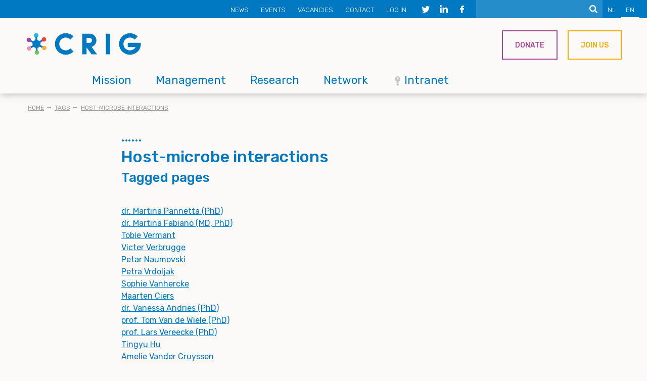

--- FILE ---
content_type: text/html; charset=UTF-8
request_url: https://www.crig.ugent.be/en/tags/host-microbe-interactions
body_size: 7765
content:
<!DOCTYPE html>
<html lang="en" dir="ltr" prefix="content: http://purl.org/rss/1.0/modules/content/  dc: http://purl.org/dc/terms/  foaf: http://xmlns.com/foaf/0.1/  og: http://ogp.me/ns#  rdfs: http://www.w3.org/2000/01/rdf-schema#  schema: http://schema.org/  sioc: http://rdfs.org/sioc/ns#  sioct: http://rdfs.org/sioc/types#  skos: http://www.w3.org/2004/02/skos/core#  xsd: http://www.w3.org/2001/XMLSchema# ">
  <head>
    <meta charset="utf-8" />
<noscript><style>form.antibot * :not(.antibot-message) { display: none !important; }</style>
</noscript><script async src="https://www.googletagmanager.com/gtag/js?id=UA-174288073-1"></script>
<script>window.dataLayer = window.dataLayer || [];function gtag(){dataLayer.push(arguments)};gtag("js", new Date());gtag("set", "developer_id.dMDhkMT", true);gtag("config", "UA-174288073-1", {"groups":"default","anonymize_ip":true,"page_placeholder":"PLACEHOLDER_page_path","allow_ad_personalization_signals":false});</script>
<meta name="robots" content="index, follow" />
<link rel="shortlink" href="https://www.crig.ugent.be/en/taxonomy/term/86" />
<link rel="canonical" href="https://www.crig.ugent.be/en/taxonomy/term/86" />
<meta property="og:site_name" content="CRIG" />
<meta property="og:type" content="Tags" />
<meta property="og:url" content="https://www.crig.ugent.be/en/taxonomy/term/86" />
<meta property="og:title" content="Host-microbe interactions" />
<meta name="twitter:title" content="Host-microbe interactions" />
<meta name="Generator" content="Drupal 10 (https://www.drupal.org)" />
<meta name="MobileOptimized" content="width" />
<meta name="HandheldFriendly" content="true" />
<meta name="viewport" content="width=device-width, initial-scale=1.0" />
<link rel="icon" href="/themes/xtheme/favicon.ico" type="image/vnd.microsoft.icon" />
<link rel="alternate" hreflang="en" href="https://www.crig.ugent.be/en/tags/host-microbe-interactions" />
<link rel="alternate" type="application/rss+xml" title="Host-microbe interactions" href="https://www.crig.ugent.be/en/taxonomy/term/86/feed" />

    <title>Host-microbe interactions | CRIG</title>
    <link rel="stylesheet" media="all" href="/themes/contrib/stable/css/core/components/progress.module.css?t2mg6t" />
<link rel="stylesheet" media="all" href="/themes/contrib/stable/css/core/components/ajax-progress.module.css?t2mg6t" />
<link rel="stylesheet" media="all" href="/themes/contrib/stable/css/system/components/align.module.css?t2mg6t" />
<link rel="stylesheet" media="all" href="/themes/contrib/stable/css/system/components/fieldgroup.module.css?t2mg6t" />
<link rel="stylesheet" media="all" href="/themes/contrib/stable/css/system/components/container-inline.module.css?t2mg6t" />
<link rel="stylesheet" media="all" href="/themes/contrib/stable/css/system/components/clearfix.module.css?t2mg6t" />
<link rel="stylesheet" media="all" href="/themes/contrib/stable/css/system/components/details.module.css?t2mg6t" />
<link rel="stylesheet" media="all" href="/themes/contrib/stable/css/system/components/hidden.module.css?t2mg6t" />
<link rel="stylesheet" media="all" href="/themes/contrib/stable/css/system/components/item-list.module.css?t2mg6t" />
<link rel="stylesheet" media="all" href="/themes/contrib/stable/css/system/components/js.module.css?t2mg6t" />
<link rel="stylesheet" media="all" href="/themes/contrib/stable/css/system/components/nowrap.module.css?t2mg6t" />
<link rel="stylesheet" media="all" href="/themes/contrib/stable/css/system/components/position-container.module.css?t2mg6t" />
<link rel="stylesheet" media="all" href="/themes/contrib/stable/css/system/components/reset-appearance.module.css?t2mg6t" />
<link rel="stylesheet" media="all" href="/themes/contrib/stable/css/system/components/resize.module.css?t2mg6t" />
<link rel="stylesheet" media="all" href="/themes/contrib/stable/css/system/components/system-status-counter.css?t2mg6t" />
<link rel="stylesheet" media="all" href="/themes/contrib/stable/css/system/components/system-status-report-counters.css?t2mg6t" />
<link rel="stylesheet" media="all" href="/themes/contrib/stable/css/system/components/system-status-report-general-info.css?t2mg6t" />
<link rel="stylesheet" media="all" href="/themes/contrib/stable/css/system/components/tablesort.module.css?t2mg6t" />
<link rel="stylesheet" media="all" href="/themes/contrib/stable/css/filter/filter.caption.css?t2mg6t" />
<link rel="stylesheet" media="all" href="/modules/contrib/entity_embed/css/entity_embed.filter.caption.css?t2mg6t" />
<link rel="stylesheet" media="all" href="/themes/contrib/stable/css/views/views.module.css?t2mg6t" />
<link rel="stylesheet" media="all" href="/modules/contrib/extlink/css/extlink.css?t2mg6t" />
<link rel="stylesheet" media="all" href="/modules/contrib/fac/css/fac.css?t2mg6t" />
<link rel="stylesheet" media="all" href="/modules/contrib/paragraphs/css/paragraphs.unpublished.css?t2mg6t" />
<link rel="stylesheet" media="all" href="/themes/contrib/stable/css/core/assets/vendor/normalize-css/normalize.css?t2mg6t" />
<link rel="stylesheet" media="all" href="/themes/contrib/stable/css/core/normalize-fixes.css?t2mg6t" />
<link rel="stylesheet" media="all" href="/themes/contrib/classy/css/components/messages.css?t2mg6t" />
<link rel="stylesheet" media="all" href="/themes/contrib/classy/css/components/progress.css?t2mg6t" />
<link rel="stylesheet" media="all" href="/themes/xtheme/css/style.css?t2mg6t" />
<link rel="stylesheet" media="print" href="/themes/xtheme/css/print.css?t2mg6t" />
<link rel="stylesheet" media="all" href="/themes/xtheme/css/vendor/slidebars.css?t2mg6t" />

    
  </head>
  <body class="layout-no-sidebars path-taxonomy">
        <a href="#main-content" class="visually-hidden focusable skip-link">
      Skip to main content
    </a>
    
      <div class="dialog-off-canvas-main-canvas" data-off-canvas-main-canvas>
    
<div id="sb-site">
  <header>
    <div class="header__top">
      
  <div class="language-switcher-language-url block block-language block-language-blocklanguage-interface" id="block-languageswitcher" role="navigation">
  
    
      <ul class="links"><li hreflang="nl" data-drupal-link-system-path="&lt;front&gt;" class="nl"><a href="/nl" class="language-link" hreflang="nl" data-drupal-link-system-path="&lt;front&gt;">NL</a></li><li hreflang="en" data-drupal-link-system-path="taxonomy/term/86" class="en is-active" aria-current="page"><a href="/en/tags/host-microbe-interactions" class="language-link is-active" hreflang="en" data-drupal-link-system-path="taxonomy/term/86" aria-current="page">EN</a></li></ul>
  </div>
<div class="mini-search-form block block-origin-search block-mini-search-form-block" data-drupal-selector="mini-search-form" id="block-minisearchform">
  
    
      <form action="/en/tags/host-microbe-interactions" method="post" id="mini-search-form" accept-charset="UTF-8">
  <div class="js-form-item form-item js-form-type-textfield form-type-textfield js-form-item-text form-item-text form-no-label">
        <input class="mini-search-form form-text" data-drupal-selector="edit-text" type="text" id="edit-text" name="text" value="" size="60" maxlength="128" />

        </div>
<input data-drupal-selector="edit-submit" type="submit" id="edit-submit" name="op" value="Search" class="button button--primary js-form-submit form-submit" />
<input autocomplete="off" data-drupal-selector="form-z4gouxxubw1jjqfoi8jvgkkrhbt7yrsg4p88yno8edg" type="hidden" name="form_build_id" value="form-Z4gOUXXUBW1JJQfoi8JVGKkrhbt7yrSg4p88yNo8edg" />
<input data-drupal-selector="edit-mini-search-form" type="hidden" name="form_id" value="mini_search_form" />

</form>

  </div>
<div id="block-header-social-media" class="component-block block block-block-content block-block-contentf4dcab10-cfec-4331-978d-2881ebcfd928">
  
    
      <div class="block-component-block block-content block-content--type-component-block block-content--view-mode-full ds-1col clearfix">

  

  
  <div class="paragraph-social-media paragraph paragraph--type-social-media paragraph--view-mode-default ds-1col clearfix">

  

      
      <h2>Follow CRIG on social media</h2>
      
  


  <div class="paragraph-social-media-icon icon-twitter paragraph paragraph--type-social-media-icon paragraph--view-mode-default ds-1col clearfix">

  

  
            <div class="field field--name-field-social-media-icon field--type-list-string field--label-hidden field__item"></div>
      <a href="https://twitter.com/crighent" class="field-group-link">
<div >
    
            <div class="field field--name-field-social-media-icon-url field--type-link field--label-hidden field__item"><div class="link-label-only">
  <span>https://twitter.com/crighent</span>
</div>
</div>
      
  </div></a>

</div>


  <div class="paragraph-social-media-icon icon-linkedin paragraph paragraph--type-social-media-icon paragraph--view-mode-default ds-1col clearfix">

  

  
            <div class="field field--name-field-social-media-icon field--type-list-string field--label-hidden field__item"></div>
      <a href="https://www.linkedin.com/company/crighent/" class="field-group-link">
<div >
    
            <div class="field field--name-field-social-media-icon-url field--type-link field--label-hidden field__item"><div class="link-label-only">
  <span>https://www.linkedin.com/company/crighent/</span>
</div>
</div>
      
  </div></a>

</div>


  <div class="paragraph-social-media-icon icon-facebook paragraph paragraph--type-social-media-icon paragraph--view-mode-default ds-1col clearfix">

  

  
            <div class="field field--name-field-social-media-icon field--type-list-string field--label-hidden field__item"></div>
      <a href="https://www.facebook.com/crighent/" class="field-group-link">
<div >
    
            <div class="field field--name-field-social-media-icon-url field--type-link field--label-hidden field__item"><div class="link-label-only">
  <span>https://www.facebook.com/crighent/</span>
</div>
</div>
      
  </div></a>

</div>




</div>




</div>


  </div>
<nav role="navigation" aria-labelledby="block-secondarymenu-menu" id="block-secondarymenu" class="block block-menu navigation menu--secondary-menu">
            
  <h2 class="visually-hidden" id="block-secondarymenu-menu">Secondary menu</h2>
  

        
              <ul class="menu">
                    <li class="menu-item">
        <a href="/en/news" target="" data-drupal-link-system-path="node/412">News</a>
              </li>
                <li class="menu-item">
        <a href="/en/events" target="" data-drupal-link-system-path="node/413">Events</a>
              </li>
                <li class="menu-item">
        <a href="/en/vacancies" target="" data-drupal-link-system-path="node/427">Vacancies</a>
              </li>
                <li class="menu-item">
        <a href="/en/contact-us" target="" data-drupal-link-system-path="node/464">Contact</a>
              </li>
                <li class="menu-item">
        <a href="/en/user/login?current=/en/tags/host-microbe-interactions" data-drupal-link-system-path="user/login">Log in</a>
              </li>
        </ul>
  


  </nav>


    </div>

    <div class="header__bottom">
      <div class="header__bottom--left">
          
  <div id="block-xtheme-sitebranding" class="block block-system block-system-branding-block">
  
    
        <a href="/en" rel="home" class="site-logo">
      <img src="/themes/xtheme/logo.svg" alt="Home" />
    </a>
      </div>
<nav role="navigation" aria-labelledby="block-xtheme-mainnavigation-menu" id="block-xtheme-mainnavigation" class="block block-menu navigation menu--main">
            
  <h2 class="visually-hidden" id="block-xtheme-mainnavigation-menu">Main navigation</h2>
  

        
              <ul class="menu">
                    <li class="menu-item">
        <a href="/en/mission" target="" data-drupal-link-system-path="node/414">Mission</a>
              </li>
                <li class="menu-item">
        <a href="/en/management" target="" data-drupal-link-system-path="node/424">Management</a>
              </li>
                <li class="menu-item">
        <a href="/en/research" target="" data-drupal-link-system-path="node/425">Research</a>
              </li>
                <li class="menu-item">
        <a href="/en/network" target="" data-drupal-link-system-path="node/428">Network</a>
              </li>
                <li class="menu-item">
        <a href="/en/intranet" class="icon-secure" target="" data-drupal-link-system-path="node/767">Intranet</a>
              </li>
        </ul>
  


  </nav>


      </div>
      <div class="header__bottom--right">
          
  <div id="block-header-components" class="component-block block block-block-content block-block-content45ee6704-1f27-4af3-b50a-a9a9e7fd01e4">
  
    
      <div class="block-component-block block-content block-content--type-component-block block-content--view-mode-full ds-1col clearfix">

  

  
  <div class="paragraph-button purple paragraph paragraph--type-button paragraph--view-mode-default ds-1col clearfix">

  

  
  

            <div class="align-left field field--name-field-button field--type-link field--label-hidden field__item"><a href="/en/donate" class="button">Donate</a></div>
      

</div>


  <div class="paragraph-button orange paragraph paragraph--type-button paragraph--view-mode-default ds-1col clearfix">

  

  
  

            <div class="align-left field field--name-field-button field--type-link field--label-hidden field__item"><a href="/en/network" class="button">Join us</a></div>
      

</div>




</div>


  </div>


      </div>
    </div>

          <div class="mobile-menu__toggle sb-toggle-right icon-menu">☰</div>
      </header>

  <div class="footer-content">
          <div class="precontent">
        
  <div data-drupal-messages-fallback class="hidden"></div>


      </div>
    
    <div class="content">
                  


            <main id="main-content" class="layout-content clearfix" role="main">
        
                                
  <div id="block-breadcrumbs-2" class="block block-system block-system-breadcrumb-block">
  
    
        <nav class="breadcrumb" role="navigation" aria-labelledby="system-breadcrumb">
    <h2 id="system-breadcrumb" class="visually-hidden">Breadcrumb</h2>
    <ol>
          <li>
                  <a href="/en">Home</a>
              </li>
          <li>
                  <a href="/en/tags">Tags</a>
              </li>
          <li>
                  <a href="/en/tags/host-microbe-interactions">Host-microbe interactions</a>
              </li>
        </ol>
  </nav>

  </div>
<div id="block-xtheme-mainpagecontent" class="block block-system block-system-main-block">
  
    
      <div class="views-element-container"><div class="view view-taxonomy-term view-id-taxonomy_term view-display-id-page_1 js-view-dom-id-19fd765cadb1b427d0b47e8907410d45fbbdbd2281f5b27330fa299984c4d99c">
  
    
      <div class="view-header">
      <div class="term-tags taxonomy-term taxonomy-term--type-tags taxonomy-term--view-mode-full ds-1col clearfix">

  

  
<div  class="container">
    
            <div class="field field--name-taxonomy-term-title field--type-ds field--label-hidden field__item"><h1>
  Host-microbe interactions
</h1>
</div>
      
  </div>

</div>

<h2> Tagged pages
    </div>
      
      <div class="view-content">
      <div data-drupal-views-infinite-scroll-content-wrapper class="views-infinite-scroll-content-wrapper clearfix"><table class="views-table views-view-table cols-0">
      <tbody>
          <tr>
                                                                                        <td class="views-field views-field-title"><a href="/en/dr-martina-pannetta-phd" hreflang="en">dr. Martina Pannetta (PhD)</a>          </td>
              </tr>
          <tr>
                                                                                        <td class="views-field views-field-title"><a href="/en/dr-martina-fabiano-md-phd" hreflang="en">dr. Martina Fabiano (MD, PhD)</a>          </td>
              </tr>
          <tr>
                                                                                        <td class="views-field views-field-title"><a href="/en/tobie-vermant" hreflang="en">Tobie Vermant</a>          </td>
              </tr>
          <tr>
                                                                                        <td class="views-field views-field-title"><a href="/en/victer-verbrugge" hreflang="en">Victer Verbrugge</a>          </td>
              </tr>
          <tr>
                                                                                        <td class="views-field views-field-title"><a href="/en/petar-naumovski" hreflang="en">Petar Naumovski</a>          </td>
              </tr>
          <tr>
                                                                                        <td class="views-field views-field-title"><a href="/en/petra-vrdoljak" hreflang="en">Petra Vrdoljak</a>          </td>
              </tr>
          <tr>
                                                                                        <td class="views-field views-field-title"><a href="/en/sophie-vanhercke" hreflang="en">Sophie Vanhercke</a>          </td>
              </tr>
          <tr>
                                                                                        <td class="views-field views-field-title"><a href="/en/maarten-ciers" hreflang="en">Maarten Ciers</a>          </td>
              </tr>
          <tr>
                                                                                        <td class="views-field views-field-title"><a href="/en/dr-vanessa-andries-phd" hreflang="en">dr. Vanessa Andries (PhD)</a>          </td>
              </tr>
          <tr>
                                                                                        <td class="views-field views-field-title"><a href="/en/prof-tom-van-de-wiele-phd" hreflang="en">prof. Tom Van de Wiele (PhD)</a>          </td>
              </tr>
          <tr>
                                                                                        <td class="views-field views-field-title"><a href="/en/prof-lars-vereecke-phd" hreflang="en">prof. Lars Vereecke (PhD)</a>          </td>
              </tr>
          <tr>
                                                                                        <td class="views-field views-field-title"><a href="/en/tingyu-hu" hreflang="en">Tingyu Hu</a>          </td>
              </tr>
          <tr>
                                                                                        <td class="views-field views-field-title"><a href="/en/amelie-vander-cruyssen" hreflang="en">Amelie Vander Cruyssen</a>          </td>
              </tr>
          <tr>
                                                                                        <td class="views-field views-field-title"><a href="/en/nike-guilbert" hreflang="en">Niké Guilbert</a>          </td>
              </tr>
          <tr>
                                                                                        <td class="views-field views-field-title"><a href="/en/marie-thorp" hreflang="en">Marie Thorp</a>          </td>
              </tr>
          <tr>
                                                                                        <td class="views-field views-field-title"><a href="/en/dr-ludovica-marinelli-phd" hreflang="en">dr. Ludovica Marinelli (PhD)</a>          </td>
              </tr>
          <tr>
                                                                                        <td class="views-field views-field-title"><a href="/en/dr-maude-jans-phd" hreflang="en">dr. Maude Jans (PhD)</a>          </td>
              </tr>
          <tr>
                                                                                        <td class="views-field views-field-title"><a href="/en/korneel-barbry" hreflang="en">Korneel Barbry</a>          </td>
              </tr>
          <tr>
                                                                                        <td class="views-field views-field-title"><a href="/en/gillian-blancke" hreflang="en">Gillian Blancke</a>          </td>
              </tr>
          <tr>
                                                                                        <td class="views-field views-field-title"><a href="/en/events/external-event-2nd-ggig-meeting-intestinal-host-microbiota-interactions-controlling-health" hreflang="en">External event: 2nd GGIG meeting – ‘Intestinal host microbiota interactions controlling health and disease’ </a>          </td>
              </tr>
      </tbody>
</table>
</div>

    </div>
  
      

              <div class="feed-icons">
      <a href="https://www.crig.ugent.be/en/taxonomy/term/86/feed" class="feed-icon">
  Subscribe to Host-microbe interactions
</a>

    </div>
  </div>
</div>

  </div>


      </main>
    </div>
  </div>

  <footer>
    <div class="footer">
      <div class="footer-top">
        
  <div id="block-footer-top-components" class="component-block block block-block-content block-block-content1990b65c-5ab1-4333-baaa-7b47d5cfe6f5">
  
    
      <div class="block-component-block block-content block-content--type-component-block block-content--view-mode-full ds-1col clearfix">

  

  
  <div class="paragraph-highlight skew-up-small purple paragraph paragraph--type-highlight paragraph--view-mode-default ds-1col clearfix">

  

  
  

  
<a href="/en/donate" class="field-group-link">      <div  class="paragraph-highlight__inner">
        
            <div class="paragraph-rich-text paragraph paragraph--type-rich-text paragraph--view-mode-default ds-1col clearfix">

  

  
            <div class="clearfix text-formatted field field--name-field-rich-text field--type-text-with-summary field--label-hidden field__item"><p>As a sponsor</p>

<h2>Donate</h2>
</div>
      

</div>


      
  
    </div>

</a>

</div>


  <div class="paragraph-highlight skew-up-small orange paragraph paragraph--type-highlight paragraph--view-mode-default ds-1col clearfix">

  

  
  

  
<a href="/en/network" class="field-group-link">      <div  class="paragraph-highlight__inner">
        
            <div class="paragraph-rich-text paragraph paragraph--type-rich-text paragraph--view-mode-default ds-1col clearfix">

  

  
            <div class="clearfix text-formatted field field--name-field-rich-text field--type-text-with-summary field--label-hidden field__item"><p>As an industrial or academic partner</p>

<h2>Join our Network</h2>
</div>
      

</div>


      
  
    </div>

</a>

</div>




</div>


  </div>


      </div>
      <div class="container">
        <div class="footer-center">
          <div class="footer-left">
            
  <div id="block-footer-left-components" class="component-block block block-block-content block-block-contentdcdee2e8-00f3-4e76-a9d8-387470a8b706">
  
    
      <div class="block-component-block block-content block-content--type-component-block block-content--view-mode-full ds-1col clearfix">

  

  
  <div class="paragraph-rich-text paragraph paragraph--type-rich-text paragraph--view-mode-default ds-1col clearfix">

  

  
            <div class="clearfix text-formatted field field--name-field-rich-text field--type-text-with-summary field--label-hidden field__item"><h2>Contact</h2>

<p>crig@ugent.be<br>
+32 9 332 24 53<br>
Dr. Pieter Rondou (coordinator)<br>
&nbsp;</p>

<h2>Download <a href="/en/crig-logo">CRIG logo</a><br>
&nbsp;</h2>

<h2>Subscribe to our <a href="http://www.eepurl.com/dFtzIX">newsletter</a> (in Dutch)<br>
&nbsp;</h2>
</div>
      

</div>




</div>


  </div>


          </div>
          <div class="footer-middle">
            
  <nav role="navigation" aria-labelledby="block-footer-menu" id="block-footer" class="block block-menu navigation menu--footer">
      
  <h2 id="block-footer-menu">Quick links</h2>
  

        
              <ul class="menu">
                    <li class="menu-item">
        <a href="/en/research" target="" data-drupal-link-system-path="node/425">Research</a>
              </li>
                <li class="menu-item">
        <a href="/en/all-crig-group-leaders-and-members" target="" title="list of all CRIG group leaders and members" data-drupal-link-system-path="node/472">All CRIG researchers</a>
              </li>
                <li class="menu-item">
        <a href="/en/publications" title="publications by CRIG group leaders" data-drupal-link-system-path="node/1451">Publications</a>
              </li>
                <li class="menu-item">
        <a href="/en/crig-doctoral-schools-specialist-course-on-cancer-2026" title="CRIG Doctoral Schools specialist course on cancer" data-drupal-link-system-path="node/2956">Doctoral Schools course</a>
              </li>
                <li class="menu-item">
        <a href="/en/sitemap" data-drupal-link-system-path="sitemap">Sitemap</a>
              </li>
                <li class="menu-item">
        <a href="/en/priomic-crig-ugent-international-thematic-network" title="CRIG&#039;s International Thematic Network funded by UGent" data-drupal-link-system-path="node/1332">PrIOMiC network</a>
              </li>
                <li class="menu-item">
        <a href="/en/network/oncological-center" title="care and treatment for patients" data-drupal-link-system-path="node/575">Kankercentrum</a>
              </li>
        </ul>
  


  </nav>


          </div>
          <div class="footer-right">
            
  <div id="block-socialmedia" class="component-block block block-block-content block-block-contentf4dcab10-cfec-4331-978d-2881ebcfd928">
  
    
      <div class="block-component-block block-content block-content--type-component-block block-content--view-mode-full ds-1col clearfix">

  

  
  <div class="paragraph-social-media paragraph paragraph--type-social-media paragraph--view-mode-default ds-1col clearfix">

  

      
      <h2>Follow CRIG on social media</h2>
      
  


  <div class="paragraph-social-media-icon icon-twitter paragraph paragraph--type-social-media-icon paragraph--view-mode-default ds-1col clearfix">

  

  
            <div class="field field--name-field-social-media-icon field--type-list-string field--label-hidden field__item"></div>
      <a href="https://twitter.com/crighent" class="field-group-link">
<div >
    
            <div class="field field--name-field-social-media-icon-url field--type-link field--label-hidden field__item"><div class="link-label-only">
  <span>https://twitter.com/crighent</span>
</div>
</div>
      
  </div></a>

</div>


  <div class="paragraph-social-media-icon icon-linkedin paragraph paragraph--type-social-media-icon paragraph--view-mode-default ds-1col clearfix">

  

  
            <div class="field field--name-field-social-media-icon field--type-list-string field--label-hidden field__item"></div>
      <a href="https://www.linkedin.com/company/crighent/" class="field-group-link">
<div >
    
            <div class="field field--name-field-social-media-icon-url field--type-link field--label-hidden field__item"><div class="link-label-only">
  <span>https://www.linkedin.com/company/crighent/</span>
</div>
</div>
      
  </div></a>

</div>


  <div class="paragraph-social-media-icon icon-facebook paragraph paragraph--type-social-media-icon paragraph--view-mode-default ds-1col clearfix">

  

  
            <div class="field field--name-field-social-media-icon field--type-list-string field--label-hidden field__item"></div>
      <a href="https://www.facebook.com/crighent/" class="field-group-link">
<div >
    
            <div class="field field--name-field-social-media-icon-url field--type-link field--label-hidden field__item"><div class="link-label-only">
  <span>https://www.facebook.com/crighent/</span>
</div>
</div>
      
  </div></a>

</div>




</div>




</div>


  </div>
<div id="block-footerlogos" class="component-block block block-block-content block-block-content6451b56d-5b71-41ef-a394-a2c7c1be550a">
  
    
      <div class="block-component-block block-content block-content--type-component-block block-content--view-mode-full ds-1col clearfix">

  

  
  <div class="paragraph-rich-text paragraph paragraph--type-rich-text paragraph--view-mode-default ds-1col clearfix">

  

  

</div>


  <div class="paragraph-rich-text paragraph paragraph--type-rich-text paragraph--view-mode-default ds-1col clearfix">

  

  
            <div class="clearfix text-formatted field field--name-field-rich-text field--type-text-with-summary field--label-hidden field__item"><div data-embed-button="media" data-entity-embed-display="view_mode:media.wrap_text_320" data-entity-type="media" data-entity-uuid="756b092e-16bf-4a19-b2a6-20dd28254162" class="align-left embedded-entity wrap-text-320" data-langcode="und" data-entity-embed-display-settings="[]"><div class="media-image media media--type-image media--view-mode-wrap-text-320 ds-1col clearfix">

  

  
            <div class="field field--name-field-image field--type-image field--label-hidden field__item">    <picture>
                  <source srcset="/sites/default/files/styles/wysiwyg_wrap_text_desktop_320/public/media/image/logoswittransparant_0.png?itok=2yh5GUo3 1x" media="(min-width: 720px)" type="image/png" width="320" height="127">
                  <img loading="eager" width="428" height="170" src="/sites/default/files/styles/wysiwyg_wrap_text_mobile/public/media/image/logoswittransparant_0.png?itok=ZM15L8JE" alt="UGent UZ VIB logo" typeof="foaf:Image">

  </picture>

</div>
      

</div>

</div>

</div>
      

</div>




</div>


  </div>


          </div>
         </div>
          <div class="footer-bottom">
            
  <div id="block-developedbyxio" class="block block-origin block-developed-by-xio-block">
  
    
      <div class="developed-by-xio">
  © 2026 CRIG
</div>

  </div>


          </div>
      </div>
    </div>
  </footer>

</div>

  <div class="sb-slidebar sb-right" id="sb-sidenav">
    
  <div class="mini-search-form block block-origin-search block-mini-search-form-block" data-drupal-selector="mini-search-form-2" id="block-minisearchform-2">
  
    
      <form action="/en/tags/host-microbe-interactions" method="post" id="mini-search-form--2" accept-charset="UTF-8">
  <div class="js-form-item form-item js-form-type-textfield form-type-textfield js-form-item-text form-item-text form-no-label">
        <input class="mini-search-form form-text" data-drupal-selector="edit-text" type="text" id="edit-text--2" name="text" value="" size="60" maxlength="128" />

        </div>
<input data-drupal-selector="edit-submit" type="submit" id="edit-submit--2" name="op" value="Search" class="button button--primary js-form-submit form-submit" />
<input autocomplete="off" data-drupal-selector="form-wsvudlmiut73eekn-orreifecw-nbvoupvkzamo8uuk" type="hidden" name="form_build_id" value="form-wsVudlMIuT73eeKN_oRrEIfECW_nbvoUpVkZaMO8uUk" />
<input data-drupal-selector="edit-mini-search-form-2" type="hidden" name="form_id" value="mini_search_form" />

</form>

  </div>
<nav role="navigation" aria-labelledby="block-mainnavigation-2-menu" id="block-mainnavigation-2" class="block block-menu navigation menu--main">
            
  <h2 class="visually-hidden" id="block-mainnavigation-2-menu">Main navigation</h2>
  

        
              <ul class="menu">
                    <li class="menu-item">
        <a href="/en/mission" target="" data-drupal-link-system-path="node/414">Mission</a>
              </li>
                <li class="menu-item">
        <a href="/en/management" target="" data-drupal-link-system-path="node/424">Management</a>
              </li>
                <li class="menu-item">
        <a href="/en/research" target="" data-drupal-link-system-path="node/425">Research</a>
              </li>
                <li class="menu-item">
        <a href="/en/network" target="" data-drupal-link-system-path="node/428">Network</a>
              </li>
                <li class="menu-item">
        <a href="/en/intranet" class="icon-secure" target="" data-drupal-link-system-path="node/767">Intranet</a>
              </li>
        </ul>
  


  </nav>
<nav role="navigation" aria-labelledby="block-secondarymenu-3-menu" id="block-secondarymenu-3" class="block block-menu navigation menu--secondary-menu">
            
  <h2 class="visually-hidden" id="block-secondarymenu-3-menu">Secondary menu</h2>
  

        
              <ul class="menu">
                    <li class="menu-item">
        <a href="/en/news" target="" data-drupal-link-system-path="node/412">News</a>
              </li>
                <li class="menu-item">
        <a href="/en/events" target="" data-drupal-link-system-path="node/413">Events</a>
              </li>
                <li class="menu-item">
        <a href="/en/vacancies" target="" data-drupal-link-system-path="node/427">Vacancies</a>
              </li>
                <li class="menu-item">
        <a href="/en/contact-us" target="" data-drupal-link-system-path="node/464">Contact</a>
              </li>
                <li class="menu-item">
        <a href="/en/user/login?current=/en/tags/host-microbe-interactions" data-drupal-link-system-path="user/login">Log in</a>
              </li>
        </ul>
  


  </nav>
<div id="block-headercomponents" class="component-block block block-block-content block-block-content45ee6704-1f27-4af3-b50a-a9a9e7fd01e4">
  
    
      <div class="block-component-block block-content block-content--type-component-block block-content--view-mode-full ds-1col clearfix">

  

  
  <div class="paragraph-button purple paragraph paragraph--type-button paragraph--view-mode-default ds-1col clearfix">

  

  
  

            <div class="align-left field field--name-field-button field--type-link field--label-hidden field__item"><a href="/en/donate" class="button">Donate</a></div>
      

</div>


  <div class="paragraph-button orange paragraph paragraph--type-button paragraph--view-mode-default ds-1col clearfix">

  

  
  

            <div class="align-left field field--name-field-button field--type-link field--label-hidden field__item"><a href="/en/network" class="button">Join us</a></div>
      

</div>




</div>


  </div>
<div id="block-headersocialmedia-2" class="component-block block block-block-content block-block-contentf4dcab10-cfec-4331-978d-2881ebcfd928">
  
    
      <div class="block-component-block block-content block-content--type-component-block block-content--view-mode-full ds-1col clearfix">

  

  
  <div class="paragraph-social-media paragraph paragraph--type-social-media paragraph--view-mode-default ds-1col clearfix">

  

      
      <h2>Follow CRIG on social media</h2>
      
  


  <div class="paragraph-social-media-icon icon-twitter paragraph paragraph--type-social-media-icon paragraph--view-mode-default ds-1col clearfix">

  

  
            <div class="field field--name-field-social-media-icon field--type-list-string field--label-hidden field__item"></div>
      <a href="https://twitter.com/crighent" class="field-group-link">
<div >
    
            <div class="field field--name-field-social-media-icon-url field--type-link field--label-hidden field__item"><div class="link-label-only">
  <span>https://twitter.com/crighent</span>
</div>
</div>
      
  </div></a>

</div>


  <div class="paragraph-social-media-icon icon-linkedin paragraph paragraph--type-social-media-icon paragraph--view-mode-default ds-1col clearfix">

  

  
            <div class="field field--name-field-social-media-icon field--type-list-string field--label-hidden field__item"></div>
      <a href="https://www.linkedin.com/company/crighent/" class="field-group-link">
<div >
    
            <div class="field field--name-field-social-media-icon-url field--type-link field--label-hidden field__item"><div class="link-label-only">
  <span>https://www.linkedin.com/company/crighent/</span>
</div>
</div>
      
  </div></a>

</div>


  <div class="paragraph-social-media-icon icon-facebook paragraph paragraph--type-social-media-icon paragraph--view-mode-default ds-1col clearfix">

  

  
            <div class="field field--name-field-social-media-icon field--type-list-string field--label-hidden field__item"></div>
      <a href="https://www.facebook.com/crighent/" class="field-group-link">
<div >
    
            <div class="field field--name-field-social-media-icon-url field--type-link field--label-hidden field__item"><div class="link-label-only">
  <span>https://www.facebook.com/crighent/</span>
</div>
</div>
      
  </div></a>

</div>




</div>




</div>


  </div>
<div class="language-switcher-language-url block block-language block-language-blocklanguage-interface" id="block-languageswitcher-3" role="navigation">
  
    
      <ul class="links"><li hreflang="nl" data-drupal-link-system-path="taxonomy/term/86" class="nl"><a href="/nl/taxonomy/term/86" class="language-link" hreflang="nl" data-drupal-link-system-path="taxonomy/term/86">Dutch</a></li><li hreflang="en" data-drupal-link-system-path="taxonomy/term/86" class="en is-active" aria-current="page"><a href="/en/tags/host-microbe-interactions" class="language-link is-active" hreflang="en" data-drupal-link-system-path="taxonomy/term/86" aria-current="page">English</a></li></ul>
  </div>


  </div>

  </div>

    
    <script type="application/json" data-drupal-selector="drupal-settings-json">{"path":{"baseUrl":"\/","pathPrefix":"en\/","currentPath":"taxonomy\/term\/86","currentPathIsAdmin":false,"isFront":false,"currentLanguage":"en"},"pluralDelimiter":"\u0003","suppressDeprecationErrors":true,"ajaxPageState":{"libraries":"[base64]","theme":"xtheme","theme_token":null},"ajaxTrustedUrl":{"form_action_p_pvdeGsVG5zNF_XLGPTvYSKCf43t8qZYSwcfZl2uzM":true},"fac":{"mini_search_form":{"id":"mini_search_form","jsonFilesPath":"\/sites\/default\/files\/fac-json\/mini_search_form\/en\/t5Y93GpS5UhqOoP1KIot_1vxUKDGGC8euf4VQ1BMjdw\/","inputSelectors":"input.mini-search-form,.view-search form .form-text","keyMinLength":1,"keyMaxLength":10,"breakpoint":0,"emptyResult":"","allResultsLink":true,"allResultsLinkThreshold":0,"highlightingEnabled":true,"resultLocation":""}},"google_analytics":{"account":"UA-174288073-1","trackOutbound":true,"trackMailto":true,"trackTel":true,"trackDownload":true,"trackDownloadExtensions":"7z|aac|arc|arj|asf|asx|avi|bin|csv|doc(x|m)?|dot(x|m)?|exe|flv|gif|gz|gzip|hqx|jar|jpe?g|js|mp(2|3|4|e?g)|mov(ie)?|msi|msp|pdf|phps|png|ppt(x|m)?|pot(x|m)?|pps(x|m)?|ppam|sld(x|m)?|thmx|qtm?|ra(m|r)?|sea|sit|tar|tgz|torrent|txt|wav|wma|wmv|wpd|xls(x|m|b)?|xlt(x|m)|xlam|xml|z|zip"},"data":{"extlink":{"extTarget":true,"extTargetAppendNewWindowLabel":"(opens in a new window)","extTargetNoOverride":false,"extNofollow":false,"extTitleNoOverride":false,"extNoreferrer":false,"extFollowNoOverride":false,"extClass":"0","extLabel":"(link is external)","extImgClass":false,"extSubdomains":false,"extExclude":"","extInclude":"","extCssExclude":"","extCssInclude":"","extCssExplicit":"","extAlert":false,"extAlertText":"This link will take you to an external web site. We are not responsible for their content.","extHideIcons":false,"mailtoClass":"mailto","telClass":"tel","mailtoLabel":"(link sends email)","telLabel":"(link is a phone number)","extUseFontAwesome":false,"extIconPlacement":"append","extPreventOrphan":false,"extFaLinkClasses":"fa fa-external-link","extFaMailtoClasses":"fa fa-envelope-o","extAdditionalLinkClasses":"","extAdditionalMailtoClasses":"","extAdditionalTelClasses":"","extFaTelClasses":"fa fa-phone","whitelistedDomains":[],"extExcludeNoreferrer":""}},"field_group":{"link":{"mode":"default","context":"view","settings":{"label":"Link","classes":"","id":"","target":"field_social_media_icon_url","custom_uri":"","target_attribute":"default"}},"html_element":{"mode":"default","context":"view","settings":{"label":"Field Group Link workaround","classes":"","id":"","element":"div","show_label":false,"label_element":"h3","attributes":"","effect":"none","speed":"fast"}}},"views":{"ajax_path":"\/en\/views\/ajax","ajaxViews":{"views_dom_id:19fd765cadb1b427d0b47e8907410d45fbbdbd2281f5b27330fa299984c4d99c":{"view_name":"taxonomy_term","view_display_id":"page_1","view_args":"86","view_path":"\/taxonomy\/term\/86","view_base_path":"taxonomy\/term\/%","view_dom_id":"19fd765cadb1b427d0b47e8907410d45fbbdbd2281f5b27330fa299984c4d99c","pager_element":0}}},"user":{"uid":0,"permissionsHash":"4ac386662a3a3da42e1fc9e6e6ea436e89197a4381a85207849844293607ba02"}}</script>
<script src="/core/assets/vendor/jquery/jquery.min.js?v=3.7.1"></script>
<script src="/core/assets/vendor/once/once.min.js?v=1.0.1"></script>
<script src="/core/misc/drupalSettingsLoader.js?v=10.5.3"></script>
<script src="/core/misc/drupal.js?v=10.5.3"></script>
<script src="/core/misc/drupal.init.js?v=10.5.3"></script>
<script src="/core/assets/vendor/tabbable/index.umd.min.js?v=6.2.0"></script>
<script src="/modules/contrib/extlink/js/extlink.js?v=10.5.3"></script>
<script src="/modules/contrib/fac/js/fac.js?v=10.5.3"></script>
<script src="/modules/contrib/fac/js/jquery.fastautocomplete.js?v=10.5.3"></script>
<script src="https://cdnjs.cloudflare.com/ajax/libs/mark.js/8.11.1/jquery.mark.min.js"></script>
<script src="/modules/contrib/google_analytics/js/google_analytics.js?v=10.5.3"></script>
<script src="/core/misc/debounce.js?v=10.5.3"></script>
<script src="/core/misc/jquery.form.js?v=4.3.0"></script>
<script src="/core/misc/progress.js?v=10.5.3"></script>
<script src="/core/assets/vendor/loadjs/loadjs.min.js?v=4.3.0"></script>
<script src="/core/misc/announce.js?v=10.5.3"></script>
<script src="/core/misc/message.js?v=10.5.3"></script>
<script src="/core/misc/ajax.js?v=10.5.3"></script>
<script src="/themes/contrib/stable/js/ajax.js?v=10.5.3"></script>
<script src="/core/modules/views/js/base.js?v=10.5.3"></script>
<script src="/core/modules/views/js/ajax_view.js?v=10.5.3"></script>
<script src="/modules/contrib/views_infinite_scroll/js/infinite-scroll.js?v=10.5.3"></script>
<script src="/themes/xtheme/js/xtheme.js?v=1.x"></script>
<script src="/themes/xtheme/js/vendor/slidebars.js?v=1.x"></script>
<script src="/themes/xtheme/js/vendor/masonry.pkgd.min.js?v=1.x"></script>

  </body>
</html>
